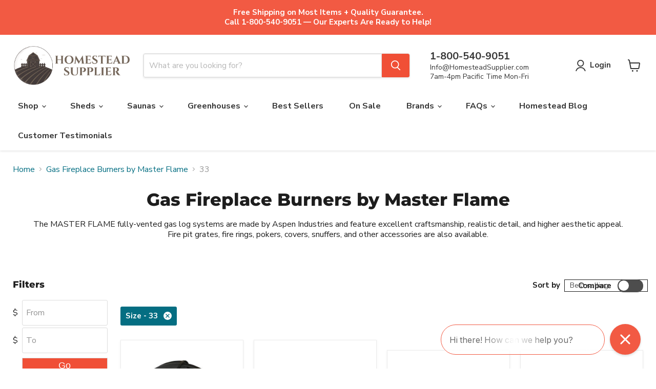

--- FILE ---
content_type: text/html; charset=utf-8
request_url: https://homesteadsupplier.com/collections/master-flame/size_18-inches?_=1769907040001&section_id=ajax-product-count
body_size: -198
content:
<div id="shopify-section-ajax-product-count" class="shopify-section"><template data-data>
  {
    "product_count": 98
  }
</template>
</div>

--- FILE ---
content_type: text/html; charset=utf-8
request_url: https://homesteadsupplier.com/web-pixels@1d2a099fw23dfb22ep557258f5m7a2edbae/custom/web-pixel-54657077@1/sandbox/modern/collections/master-flame/size_33
body_size: -286
content:
<!DOCTYPE html>
<html>
  <head>
    <meta charset="utf-8">
    <title>Web Pixels Manager Sandbox</title>
    <script src="https://homesteadsupplier.com/cdn/wpm/s1d2a099fw23dfb22ep557258f5m7a2edbaem.js"></script>

    <script type="text/javascript">
  (function(shopify) {shopify.extend('WebPixel::Render', function(api) {
var analytics=api.analytics,browser=api.browser,init=api.init;

/* BEGIN: Custom Pixels Tracking by Simprosys InfoMedia for any assistance on this code contact support@simprosys.com */
window.gsf_analytics = analytics;
window.gsf_init = init;
window.gsf_api = api;
window.gsf_browser = browser;
var gsf_script = document.createElement('script');
gsf_script.src = 'https://storage.googleapis.com/gsf-scripts/custom-pixels/homesteadsupplier.js?shop=homesteadsupplier.myshopify.com&_=1737752703';
gsf_script.async = false;
document.head.append(gsf_script);

/* END: Custom Pixels Conversion Tracking by Simprosys InfoMedia */
});})(self.webPixelsManager.createShopifyExtend('54657077', 'custom'));

</script>

  </head>
  <body></body>
</html>


--- FILE ---
content_type: text/html; charset=utf-8
request_url: https://homesteadsupplier.com/web-pixels@1d2a099fw23dfb22ep557258f5m7a2edbae/custom/web-pixel-55377973@6/sandbox/modern/collections/master-flame/size_33
body_size: 873
content:
<!DOCTYPE html>
<html>
  <head>
    <meta charset="utf-8">
    <title>Web Pixels Manager Sandbox</title>
    <script src="https://homesteadsupplier.com/cdn/wpm/s1d2a099fw23dfb22ep557258f5m7a2edbaem.js"></script>

    <script type="text/javascript">
  (function(shopify) {shopify.extend('WebPixel::Render', function(api) {
var analytics=api.analytics,browser=api.browser,init=api.init;
// Load GTM container (unchanged)
const script = document.createElement('script');
script.setAttribute('src', 'https://www.googletagmanager.com/gtag/js?id=GTM-5F3N9L6');
script.setAttribute('async', '');
document.head.appendChild(script);

window.dataLayer = window.dataLayer || [];
function gtag(){dataLayer.push(arguments);}
gtag('js', new Date());
gtag('config', 'GTM-5F3N9L6');

// Simple SHA256 hash function for enhanced conversions (Google requires lowercase, trimmed input)
function sha256Hash(str) {
  if (!str) return undefined;
  str = str.trim().toLowerCase();
  // Note: Real SHA256 needs a proper implementation or library; for full accuracy, use a crypto lib if possible or pre-hash server-side.
  // This is a placeholder—many use external hash libs or GTM variables for real hashing.
  return str; // REPLACE WITH ACTUAL HASH LOGIC IN PRODUCTION
}

// Your existing event subscriptions (unchanged except for completeness)
analytics.subscribe("page_viewed", (event) => {
  gtag('track', 'PageView');
});

analytics.subscribe("product_viewed", (event) => {
  gtag('track', 'ViewContent', {
    content_ids: [event.data?.productVariant?.id],
    content_name: event.data?.productVariant?.title,
    currency: event.data?.productVariant?.price.currencyCode,
    value: event.data?.productVariant?.price.amount,
  });
});

analytics.subscribe("search_submitted", (event) => {
  gtag('track', 'Search', {
    search_string: event.searchResult.query
  });
});

analytics.subscribe("product_added_to_cart", (event) => {
  gtag('track', 'AddToCart', {
    content_ids: [event.data?.cartLine?.merchandise?.productVariant?.id],
    content_name: event.data?.cartLine?.merchandise?.productVariant?.title,
    currency: event.data?.cartLine?.merchandise?.productVariant?.price?.currencyCode,
    value: event.data?.cartLine?.merchandise?.productVariant?.price.amount,
  });
});

analytics.subscribe("payment_info_submitted", (event) => {
  gtag('track', 'AddPaymentInfo');
});

analytics.subscribe("checkout_started", (event) => {
  gtag('track', 'InitiateCheckout');
});

// Enhanced checkout_completed subscribe
analytics.subscribe("checkout_completed", (event) => {
  const checkout = event.data?.checkout;
  if (!checkout) return;

  const orderId = checkout.order?.id || checkout.token || `order-${Date.now()}`; // Unique transaction_id

  const items = (checkout.lineItems || []).map(item => ({
    item_id: item.variant?.id || item.id,
    item_name: item.title,
    price: parseFloat(item.variant?.price?.amount || item.originalUnitPrice?.amount || 0),
    quantity: item.quantity,
    // Optional: add discount, category if available
  }));

  const userData = {
    email: checkout.email ? sha256Hash(checkout.email) : undefined,
    phone_number: checkout.phone ? sha256Hash(checkout.phone) : undefined,
    address: checkout.shippingAddress ? {
      first_name: checkout.shippingAddress.firstName,
      last_name: checkout.shippingAddress.lastName,
      street: checkout.shippingAddress.address1,
      city: checkout.shippingAddress.city,
      postal_code: checkout.shippingAddress.zip,
      country: checkout.shippingAddress.countryCode
    } : undefined
  };

  gtag('event', 'purchase', {
    transaction_id: orderId,                  // Critical for deduplication
    value: parseFloat(checkout.totalPrice?.amount || 0),
    currency: checkout.currencyCode,
    tax: parseFloat(checkout.totalTax?.amount || 0),
    shipping: parseFloat(checkout.shippingLine?.price?.amount || 0),
    items: items,
    // Enhanced conversions payload
    user_data: userData.email || userData.phone_number || userData.address ? userData : undefined
  });
});
});})(self.webPixelsManager.createShopifyExtend('55377973', 'custom'));

</script>

  </head>
  <body></body>
</html>


--- FILE ---
content_type: text/html; charset=utf-8
request_url: https://homesteadsupplier.com/web-pixels@1d2a099fw23dfb22ep557258f5m7a2edbae/custom/web-pixel-137166901@8/sandbox/modern/collections/master-flame/size_33
body_size: 310
content:
<!DOCTYPE html>
<html>
  <head>
    <meta charset="utf-8">
    <title>Web Pixels Manager Sandbox</title>
    <script src="https://homesteadsupplier.com/cdn/wpm/s1d2a099fw23dfb22ep557258f5m7a2edbaem.js"></script>

    <script type="text/javascript">
  (function(shopify) {shopify.extend('WebPixel::Render', function(api) {
var analytics=api.analytics,browser=api.browser,init=api.init;
// FINAL, CONFIRMED CODE: USES .SKU TO MATCH THE FEEDGENI CATALOG
!function(w,d){
    if(!w.rdt){
        var p=w.rdt=function(){
        p.sendEvent ? p.sendEvent.apply(p,arguments) : p.callQueue.push(arguments)
        };
        p.callQueue=[];
        var t=d.createElement("script");
        t.src="https://www.redditstatic.com/ads/pixel.js",t.async=!0;
        var s=d.getElementsByTagName("script")[0];
        s.parentNode.insertBefore(t,s)
    }
}(window,document);

rdt('init','a2_hmisk3ubzyz7', {
    "optOut": false,
    "useDecimalCurrencyValues":true
});

analytics.subscribe("page_viewed", (event) => {
    rdt('track', 'PageVisit', { conversionId: event.id });
});

analytics.subscribe("product_viewed", (event) => {
    rdt('track', 'ViewContent', {
        conversionId: event.id,
        products: {
            // USES .sku to match FeedGeni/Catalog
            id:  event.data.productVariant.sku, 
            category:  event.data.productVariant.product.type,
            name:  event.data.productVariant.product.title
        }
    });
});

analytics.subscribe("product_added_to_cart", (event) => {
    const cartLine = event.data.cartLine;
    rdt('track', 'AddToCart', {
        conversionId: event.id,
        currency: cartLine.merchandise.price.currencyCode,
        value: cartLine.cost.totalAmount.amount,
        itemCount: cartLine.quantity,
        products: {
            // USES .sku to match FeedGeni/Catalog
            id:  cartLine.merchandise.sku,
            category:  cartLine.merchandise.product.type,
            name:  cartLine.merchandise.product.title
        }
    });
});

analytics.subscribe("checkout_completed", (event) => {
    const checkout = event.data.checkout;
    rdt('track', 'Purchase', {
        email: checkout.email,
        phoneNumber: checkout.phone,
        currency: checkout.currencyCode,
        value: checkout.totalPrice.amount,
        itemCount: checkout.lineItems.reduce((total, item) => total + item.quantity, 0),
        conversionId: checkout.order.id,
        products: checkout.lineItems.map(item => ({
            // USES .sku to match FeedGeni/Catalog
            id: item.variant.sku,
            category: item.variant.product.type,
            name: item.title,
            quantity: item.quantity,
            price: item.variant.price.amount
        }))
    });
});
});})(self.webPixelsManager.createShopifyExtend('137166901', 'custom'));

</script>

  </head>
  <body></body>
</html>


--- FILE ---
content_type: text/javascript; charset=utf-8
request_url: https://homesteadsupplier.com/web-pixels@1d2a099fw23dfb22ep557258f5m7a2edbae/web-pixel-703725621@18031546ee651571ed29edbe71a3550b/sandbox/worker.modern.js
body_size: -489
content:
importScripts('https://homesteadsupplier.com/cdn/wpm/s1d2a099fw23dfb22ep557258f5m7a2edbaem.js');
globalThis.shopify = self.webPixelsManager.createShopifyExtend('703725621', 'APP');
importScripts('/web-pixels/strict/app/web-pixel-703725621@18031546ee651571ed29edbe71a3550b.js');


--- FILE ---
content_type: text/javascript; charset=utf-8
request_url: https://homesteadsupplier.com/web-pixels@1d2a099fw23dfb22ep557258f5m7a2edbae/web-pixel-1259012149@524f6c1ee37bacdca7657a665bdca589/sandbox/worker.modern.js
body_size: -594
content:
importScripts('https://homesteadsupplier.com/cdn/wpm/s1d2a099fw23dfb22ep557258f5m7a2edbaem.js');
globalThis.shopify = self.webPixelsManager.createShopifyExtend('1259012149', 'APP');
importScripts('/web-pixels/strict/app/web-pixel-1259012149@524f6c1ee37bacdca7657a665bdca589.js');


--- FILE ---
content_type: text/json
request_url: https://conf.config-security.com/model
body_size: 85
content:
{"title":"recommendation AI model (keras)","structure":"release_id=0x4c:64:2d:42:29:2b:4f:60:5a:7a:62:48:6b:3b:24:6c:21:5b:20:50:5d:4f:61:33:25:2a:28:4f:23;keras;qyhsbp77aan8hpziqkdpwmpot1jzm08k1jegby8pdfksu951rk1zps9pc5ba49yaty9jqx2k","weights":"../weights/4c642d42.h5","biases":"../biases/4c642d42.h5"}

--- FILE ---
content_type: text/javascript; charset=utf-8
request_url: https://homesteadsupplier.com/web-pixels@1d2a099fw23dfb22ep557258f5m7a2edbae/web-pixel-1015447605@674c31de9c131805829c42a983792da6/sandbox/worker.modern.js
body_size: -767
content:
importScripts('https://homesteadsupplier.com/cdn/wpm/s1d2a099fw23dfb22ep557258f5m7a2edbaem.js');
globalThis.shopify = self.webPixelsManager.createShopifyExtend('1015447605', 'APP');
importScripts('/web-pixels/strict/app/web-pixel-1015447605@674c31de9c131805829c42a983792da6.js');
